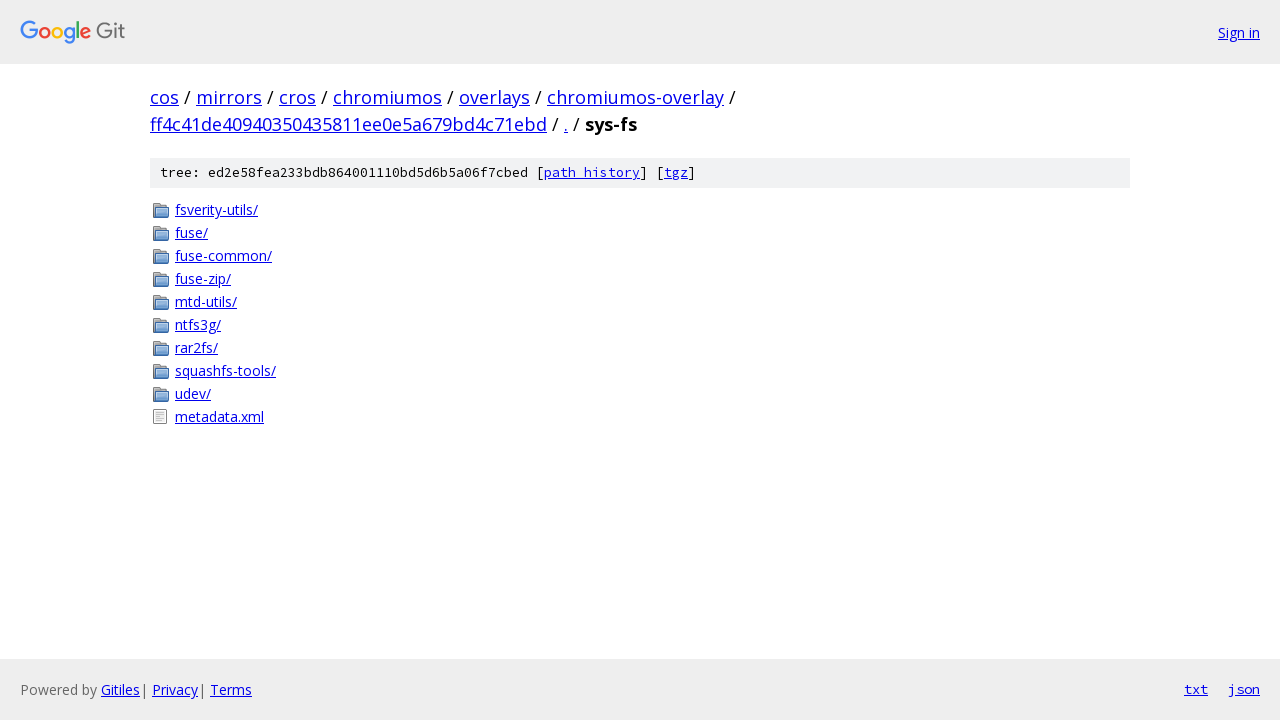

--- FILE ---
content_type: text/html; charset=utf-8
request_url: https://cos.googlesource.com/mirrors/cros/chromiumos/overlays/chromiumos-overlay/+/ff4c41de40940350435811ee0e5a679bd4c71ebd/sys-fs/
body_size: 878
content:
<!DOCTYPE html><html lang="en"><head><meta charset="utf-8"><meta name="viewport" content="width=device-width, initial-scale=1"><title>sys-fs - mirrors/cros/chromiumos/overlays/chromiumos-overlay - Git at Google</title><link rel="stylesheet" type="text/css" href="/+static/base.css"><!-- default customHeadTagPart --></head><body class="Site"><header class="Site-header"><div class="Header"><a class="Header-image" href="/"><img src="//www.gstatic.com/images/branding/lockups/2x/lockup_git_color_108x24dp.png" width="108" height="24" alt="Google Git"></a><div class="Header-menu"> <a class="Header-menuItem" href="https://accounts.google.com/AccountChooser?faa=1&amp;continue=https://cos.googlesource.com/login/mirrors/cros/chromiumos/overlays/chromiumos-overlay/%2B/ff4c41de40940350435811ee0e5a679bd4c71ebd/sys-fs">Sign in</a> </div></div></header><div class="Site-content"><div class="Container "><div class="Breadcrumbs"><a class="Breadcrumbs-crumb" href="/?format=HTML">cos</a> / <a class="Breadcrumbs-crumb" href="/mirrors/">mirrors</a> / <a class="Breadcrumbs-crumb" href="/mirrors/cros/">cros</a> / <a class="Breadcrumbs-crumb" href="/mirrors/cros/chromiumos/">chromiumos</a> / <a class="Breadcrumbs-crumb" href="/mirrors/cros/chromiumos/overlays/">overlays</a> / <a class="Breadcrumbs-crumb" href="/mirrors/cros/chromiumos/overlays/chromiumos-overlay/">chromiumos-overlay</a> / <a class="Breadcrumbs-crumb" href="/mirrors/cros/chromiumos/overlays/chromiumos-overlay/+/ff4c41de40940350435811ee0e5a679bd4c71ebd">ff4c41de40940350435811ee0e5a679bd4c71ebd</a> / <a class="Breadcrumbs-crumb" href="/mirrors/cros/chromiumos/overlays/chromiumos-overlay/+/ff4c41de40940350435811ee0e5a679bd4c71ebd/">.</a> / <span class="Breadcrumbs-crumb">sys-fs</span></div><div class="TreeDetail"><div class="u-sha1 u-monospace TreeDetail-sha1">tree: ed2e58fea233bdb864001110bd5d6b5a06f7cbed [<a href="/mirrors/cros/chromiumos/overlays/chromiumos-overlay/+log/ff4c41de40940350435811ee0e5a679bd4c71ebd/sys-fs">path history</a>] <span>[<a href="/mirrors/cros/chromiumos/overlays/chromiumos-overlay/+archive/ff4c41de40940350435811ee0e5a679bd4c71ebd/sys-fs.tar.gz">tgz</a>]</span></div><ol class="FileList"><li class="FileList-item FileList-item--gitTree" title="Tree - fsverity-utils/"><a class="FileList-itemLink" href="/mirrors/cros/chromiumos/overlays/chromiumos-overlay/+/ff4c41de40940350435811ee0e5a679bd4c71ebd/sys-fs/fsverity-utils/">fsverity-utils/</a></li><li class="FileList-item FileList-item--gitTree" title="Tree - fuse/"><a class="FileList-itemLink" href="/mirrors/cros/chromiumos/overlays/chromiumos-overlay/+/ff4c41de40940350435811ee0e5a679bd4c71ebd/sys-fs/fuse/">fuse/</a></li><li class="FileList-item FileList-item--gitTree" title="Tree - fuse-common/"><a class="FileList-itemLink" href="/mirrors/cros/chromiumos/overlays/chromiumos-overlay/+/ff4c41de40940350435811ee0e5a679bd4c71ebd/sys-fs/fuse-common/">fuse-common/</a></li><li class="FileList-item FileList-item--gitTree" title="Tree - fuse-zip/"><a class="FileList-itemLink" href="/mirrors/cros/chromiumos/overlays/chromiumos-overlay/+/ff4c41de40940350435811ee0e5a679bd4c71ebd/sys-fs/fuse-zip/">fuse-zip/</a></li><li class="FileList-item FileList-item--gitTree" title="Tree - mtd-utils/"><a class="FileList-itemLink" href="/mirrors/cros/chromiumos/overlays/chromiumos-overlay/+/ff4c41de40940350435811ee0e5a679bd4c71ebd/sys-fs/mtd-utils/">mtd-utils/</a></li><li class="FileList-item FileList-item--gitTree" title="Tree - ntfs3g/"><a class="FileList-itemLink" href="/mirrors/cros/chromiumos/overlays/chromiumos-overlay/+/ff4c41de40940350435811ee0e5a679bd4c71ebd/sys-fs/ntfs3g/">ntfs3g/</a></li><li class="FileList-item FileList-item--gitTree" title="Tree - rar2fs/"><a class="FileList-itemLink" href="/mirrors/cros/chromiumos/overlays/chromiumos-overlay/+/ff4c41de40940350435811ee0e5a679bd4c71ebd/sys-fs/rar2fs/">rar2fs/</a></li><li class="FileList-item FileList-item--gitTree" title="Tree - squashfs-tools/"><a class="FileList-itemLink" href="/mirrors/cros/chromiumos/overlays/chromiumos-overlay/+/ff4c41de40940350435811ee0e5a679bd4c71ebd/sys-fs/squashfs-tools/">squashfs-tools/</a></li><li class="FileList-item FileList-item--gitTree" title="Tree - udev/"><a class="FileList-itemLink" href="/mirrors/cros/chromiumos/overlays/chromiumos-overlay/+/ff4c41de40940350435811ee0e5a679bd4c71ebd/sys-fs/udev/">udev/</a></li><li class="FileList-item FileList-item--regularFile" title="Regular file - metadata.xml"><a class="FileList-itemLink" href="/mirrors/cros/chromiumos/overlays/chromiumos-overlay/+/ff4c41de40940350435811ee0e5a679bd4c71ebd/sys-fs/metadata.xml">metadata.xml</a></li></ol></div></div> <!-- Container --></div> <!-- Site-content --><footer class="Site-footer"><div class="Footer"><span class="Footer-poweredBy">Powered by <a href="https://gerrit.googlesource.com/gitiles/">Gitiles</a>| <a href="https://policies.google.com/privacy">Privacy</a>| <a href="https://policies.google.com/terms">Terms</a></span><span class="Footer-formats"><a class="u-monospace Footer-formatsItem" href="?format=TEXT">txt</a> <a class="u-monospace Footer-formatsItem" href="?format=JSON">json</a></span></div></footer></body></html>